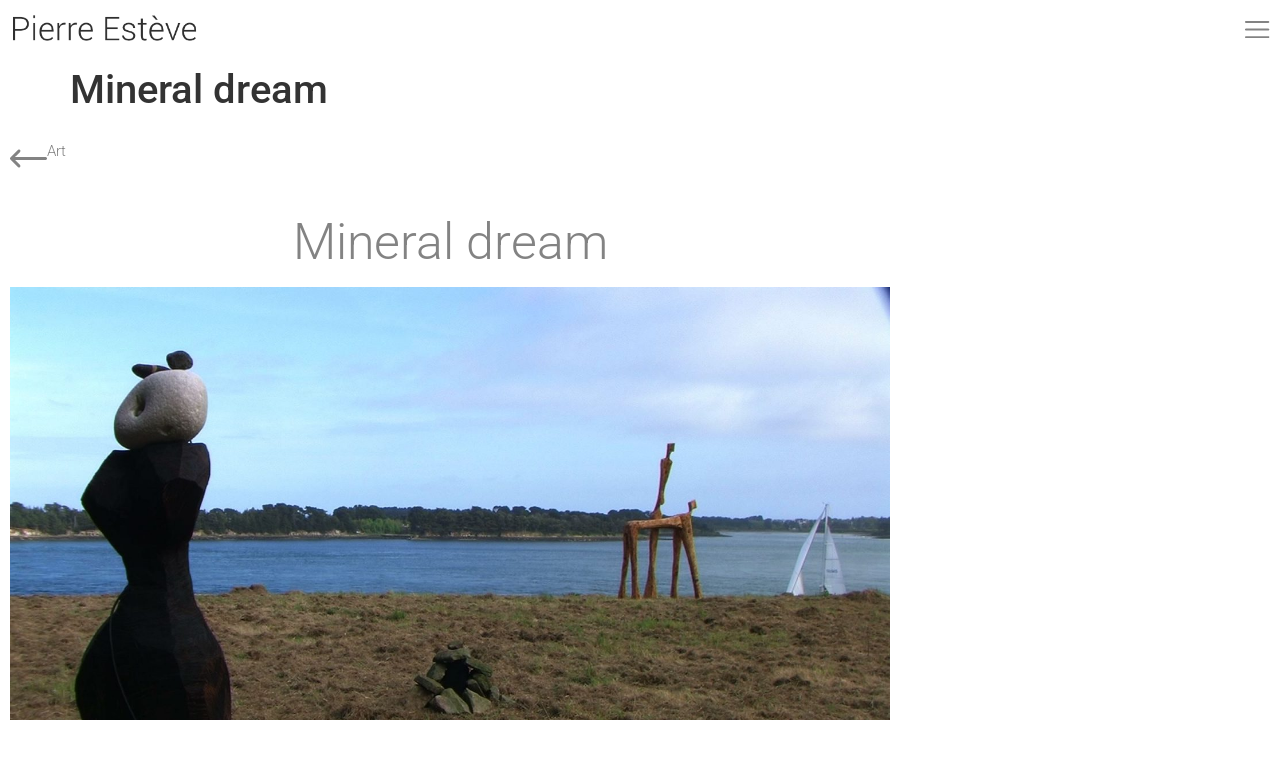

--- FILE ---
content_type: text/html; charset=UTF-8
request_url: https://pierreesteve.com/mineral-dream/
body_size: 12885
content:
<!doctype html>
<html lang="fr-FR">
<head>
	<meta charset="UTF-8">
	<meta name="viewport" content="width=device-width, initial-scale=1">
	<link rel="profile" href="https://gmpg.org/xfn/11">
	<title>Mineral dream &#8211; Pierre Esteve</title>
<meta name='robots' content='max-image-preview:large' />
	<style>img:is([sizes="auto" i], [sizes^="auto," i]) { contain-intrinsic-size: 3000px 1500px }</style>
	<link rel="alternate" type="application/rss+xml" title="Pierre Esteve &raquo; Flux" href="https://pierreesteve.com/feed/" />
<link rel="alternate" type="application/rss+xml" title="Pierre Esteve &raquo; Flux des commentaires" href="https://pierreesteve.com/comments/feed/" />
<link rel="alternate" type="application/rss+xml" title="Pierre Esteve &raquo; Mineral dream Flux des commentaires" href="https://pierreesteve.com/mineral-dream/feed/" />
<script>
window._wpemojiSettings = {"baseUrl":"https:\/\/s.w.org\/images\/core\/emoji\/16.0.1\/72x72\/","ext":".png","svgUrl":"https:\/\/s.w.org\/images\/core\/emoji\/16.0.1\/svg\/","svgExt":".svg","source":{"concatemoji":"https:\/\/pierreesteve.com\/wp-includes\/js\/wp-emoji-release.min.js?ver=6.8.3"}};
/*! This file is auto-generated */
!function(s,n){var o,i,e;function c(e){try{var t={supportTests:e,timestamp:(new Date).valueOf()};sessionStorage.setItem(o,JSON.stringify(t))}catch(e){}}function p(e,t,n){e.clearRect(0,0,e.canvas.width,e.canvas.height),e.fillText(t,0,0);var t=new Uint32Array(e.getImageData(0,0,e.canvas.width,e.canvas.height).data),a=(e.clearRect(0,0,e.canvas.width,e.canvas.height),e.fillText(n,0,0),new Uint32Array(e.getImageData(0,0,e.canvas.width,e.canvas.height).data));return t.every(function(e,t){return e===a[t]})}function u(e,t){e.clearRect(0,0,e.canvas.width,e.canvas.height),e.fillText(t,0,0);for(var n=e.getImageData(16,16,1,1),a=0;a<n.data.length;a++)if(0!==n.data[a])return!1;return!0}function f(e,t,n,a){switch(t){case"flag":return n(e,"\ud83c\udff3\ufe0f\u200d\u26a7\ufe0f","\ud83c\udff3\ufe0f\u200b\u26a7\ufe0f")?!1:!n(e,"\ud83c\udde8\ud83c\uddf6","\ud83c\udde8\u200b\ud83c\uddf6")&&!n(e,"\ud83c\udff4\udb40\udc67\udb40\udc62\udb40\udc65\udb40\udc6e\udb40\udc67\udb40\udc7f","\ud83c\udff4\u200b\udb40\udc67\u200b\udb40\udc62\u200b\udb40\udc65\u200b\udb40\udc6e\u200b\udb40\udc67\u200b\udb40\udc7f");case"emoji":return!a(e,"\ud83e\udedf")}return!1}function g(e,t,n,a){var r="undefined"!=typeof WorkerGlobalScope&&self instanceof WorkerGlobalScope?new OffscreenCanvas(300,150):s.createElement("canvas"),o=r.getContext("2d",{willReadFrequently:!0}),i=(o.textBaseline="top",o.font="600 32px Arial",{});return e.forEach(function(e){i[e]=t(o,e,n,a)}),i}function t(e){var t=s.createElement("script");t.src=e,t.defer=!0,s.head.appendChild(t)}"undefined"!=typeof Promise&&(o="wpEmojiSettingsSupports",i=["flag","emoji"],n.supports={everything:!0,everythingExceptFlag:!0},e=new Promise(function(e){s.addEventListener("DOMContentLoaded",e,{once:!0})}),new Promise(function(t){var n=function(){try{var e=JSON.parse(sessionStorage.getItem(o));if("object"==typeof e&&"number"==typeof e.timestamp&&(new Date).valueOf()<e.timestamp+604800&&"object"==typeof e.supportTests)return e.supportTests}catch(e){}return null}();if(!n){if("undefined"!=typeof Worker&&"undefined"!=typeof OffscreenCanvas&&"undefined"!=typeof URL&&URL.createObjectURL&&"undefined"!=typeof Blob)try{var e="postMessage("+g.toString()+"("+[JSON.stringify(i),f.toString(),p.toString(),u.toString()].join(",")+"));",a=new Blob([e],{type:"text/javascript"}),r=new Worker(URL.createObjectURL(a),{name:"wpTestEmojiSupports"});return void(r.onmessage=function(e){c(n=e.data),r.terminate(),t(n)})}catch(e){}c(n=g(i,f,p,u))}t(n)}).then(function(e){for(var t in e)n.supports[t]=e[t],n.supports.everything=n.supports.everything&&n.supports[t],"flag"!==t&&(n.supports.everythingExceptFlag=n.supports.everythingExceptFlag&&n.supports[t]);n.supports.everythingExceptFlag=n.supports.everythingExceptFlag&&!n.supports.flag,n.DOMReady=!1,n.readyCallback=function(){n.DOMReady=!0}}).then(function(){return e}).then(function(){var e;n.supports.everything||(n.readyCallback(),(e=n.source||{}).concatemoji?t(e.concatemoji):e.wpemoji&&e.twemoji&&(t(e.twemoji),t(e.wpemoji)))}))}((window,document),window._wpemojiSettings);
</script>
<style id='wp-emoji-styles-inline-css'>

	img.wp-smiley, img.emoji {
		display: inline !important;
		border: none !important;
		box-shadow: none !important;
		height: 1em !important;
		width: 1em !important;
		margin: 0 0.07em !important;
		vertical-align: -0.1em !important;
		background: none !important;
		padding: 0 !important;
	}
</style>
<style id='global-styles-inline-css'>
:root{--wp--preset--aspect-ratio--square: 1;--wp--preset--aspect-ratio--4-3: 4/3;--wp--preset--aspect-ratio--3-4: 3/4;--wp--preset--aspect-ratio--3-2: 3/2;--wp--preset--aspect-ratio--2-3: 2/3;--wp--preset--aspect-ratio--16-9: 16/9;--wp--preset--aspect-ratio--9-16: 9/16;--wp--preset--color--black: #000000;--wp--preset--color--cyan-bluish-gray: #abb8c3;--wp--preset--color--white: #ffffff;--wp--preset--color--pale-pink: #f78da7;--wp--preset--color--vivid-red: #cf2e2e;--wp--preset--color--luminous-vivid-orange: #ff6900;--wp--preset--color--luminous-vivid-amber: #fcb900;--wp--preset--color--light-green-cyan: #7bdcb5;--wp--preset--color--vivid-green-cyan: #00d084;--wp--preset--color--pale-cyan-blue: #8ed1fc;--wp--preset--color--vivid-cyan-blue: #0693e3;--wp--preset--color--vivid-purple: #9b51e0;--wp--preset--gradient--vivid-cyan-blue-to-vivid-purple: linear-gradient(135deg,rgba(6,147,227,1) 0%,rgb(155,81,224) 100%);--wp--preset--gradient--light-green-cyan-to-vivid-green-cyan: linear-gradient(135deg,rgb(122,220,180) 0%,rgb(0,208,130) 100%);--wp--preset--gradient--luminous-vivid-amber-to-luminous-vivid-orange: linear-gradient(135deg,rgba(252,185,0,1) 0%,rgba(255,105,0,1) 100%);--wp--preset--gradient--luminous-vivid-orange-to-vivid-red: linear-gradient(135deg,rgba(255,105,0,1) 0%,rgb(207,46,46) 100%);--wp--preset--gradient--very-light-gray-to-cyan-bluish-gray: linear-gradient(135deg,rgb(238,238,238) 0%,rgb(169,184,195) 100%);--wp--preset--gradient--cool-to-warm-spectrum: linear-gradient(135deg,rgb(74,234,220) 0%,rgb(151,120,209) 20%,rgb(207,42,186) 40%,rgb(238,44,130) 60%,rgb(251,105,98) 80%,rgb(254,248,76) 100%);--wp--preset--gradient--blush-light-purple: linear-gradient(135deg,rgb(255,206,236) 0%,rgb(152,150,240) 100%);--wp--preset--gradient--blush-bordeaux: linear-gradient(135deg,rgb(254,205,165) 0%,rgb(254,45,45) 50%,rgb(107,0,62) 100%);--wp--preset--gradient--luminous-dusk: linear-gradient(135deg,rgb(255,203,112) 0%,rgb(199,81,192) 50%,rgb(65,88,208) 100%);--wp--preset--gradient--pale-ocean: linear-gradient(135deg,rgb(255,245,203) 0%,rgb(182,227,212) 50%,rgb(51,167,181) 100%);--wp--preset--gradient--electric-grass: linear-gradient(135deg,rgb(202,248,128) 0%,rgb(113,206,126) 100%);--wp--preset--gradient--midnight: linear-gradient(135deg,rgb(2,3,129) 0%,rgb(40,116,252) 100%);--wp--preset--font-size--small: 13px;--wp--preset--font-size--medium: 20px;--wp--preset--font-size--large: 36px;--wp--preset--font-size--x-large: 42px;--wp--preset--spacing--20: 0.44rem;--wp--preset--spacing--30: 0.67rem;--wp--preset--spacing--40: 1rem;--wp--preset--spacing--50: 1.5rem;--wp--preset--spacing--60: 2.25rem;--wp--preset--spacing--70: 3.38rem;--wp--preset--spacing--80: 5.06rem;--wp--preset--shadow--natural: 6px 6px 9px rgba(0, 0, 0, 0.2);--wp--preset--shadow--deep: 12px 12px 50px rgba(0, 0, 0, 0.4);--wp--preset--shadow--sharp: 6px 6px 0px rgba(0, 0, 0, 0.2);--wp--preset--shadow--outlined: 6px 6px 0px -3px rgba(255, 255, 255, 1), 6px 6px rgba(0, 0, 0, 1);--wp--preset--shadow--crisp: 6px 6px 0px rgba(0, 0, 0, 1);}:root { --wp--style--global--content-size: 800px;--wp--style--global--wide-size: 1200px; }:where(body) { margin: 0; }.wp-site-blocks > .alignleft { float: left; margin-right: 2em; }.wp-site-blocks > .alignright { float: right; margin-left: 2em; }.wp-site-blocks > .aligncenter { justify-content: center; margin-left: auto; margin-right: auto; }:where(.wp-site-blocks) > * { margin-block-start: 24px; margin-block-end: 0; }:where(.wp-site-blocks) > :first-child { margin-block-start: 0; }:where(.wp-site-blocks) > :last-child { margin-block-end: 0; }:root { --wp--style--block-gap: 24px; }:root :where(.is-layout-flow) > :first-child{margin-block-start: 0;}:root :where(.is-layout-flow) > :last-child{margin-block-end: 0;}:root :where(.is-layout-flow) > *{margin-block-start: 24px;margin-block-end: 0;}:root :where(.is-layout-constrained) > :first-child{margin-block-start: 0;}:root :where(.is-layout-constrained) > :last-child{margin-block-end: 0;}:root :where(.is-layout-constrained) > *{margin-block-start: 24px;margin-block-end: 0;}:root :where(.is-layout-flex){gap: 24px;}:root :where(.is-layout-grid){gap: 24px;}.is-layout-flow > .alignleft{float: left;margin-inline-start: 0;margin-inline-end: 2em;}.is-layout-flow > .alignright{float: right;margin-inline-start: 2em;margin-inline-end: 0;}.is-layout-flow > .aligncenter{margin-left: auto !important;margin-right: auto !important;}.is-layout-constrained > .alignleft{float: left;margin-inline-start: 0;margin-inline-end: 2em;}.is-layout-constrained > .alignright{float: right;margin-inline-start: 2em;margin-inline-end: 0;}.is-layout-constrained > .aligncenter{margin-left: auto !important;margin-right: auto !important;}.is-layout-constrained > :where(:not(.alignleft):not(.alignright):not(.alignfull)){max-width: var(--wp--style--global--content-size);margin-left: auto !important;margin-right: auto !important;}.is-layout-constrained > .alignwide{max-width: var(--wp--style--global--wide-size);}body .is-layout-flex{display: flex;}.is-layout-flex{flex-wrap: wrap;align-items: center;}.is-layout-flex > :is(*, div){margin: 0;}body .is-layout-grid{display: grid;}.is-layout-grid > :is(*, div){margin: 0;}body{padding-top: 0px;padding-right: 0px;padding-bottom: 0px;padding-left: 0px;}a:where(:not(.wp-element-button)){text-decoration: underline;}:root :where(.wp-element-button, .wp-block-button__link){background-color: #32373c;border-width: 0;color: #fff;font-family: inherit;font-size: inherit;line-height: inherit;padding: calc(0.667em + 2px) calc(1.333em + 2px);text-decoration: none;}.has-black-color{color: var(--wp--preset--color--black) !important;}.has-cyan-bluish-gray-color{color: var(--wp--preset--color--cyan-bluish-gray) !important;}.has-white-color{color: var(--wp--preset--color--white) !important;}.has-pale-pink-color{color: var(--wp--preset--color--pale-pink) !important;}.has-vivid-red-color{color: var(--wp--preset--color--vivid-red) !important;}.has-luminous-vivid-orange-color{color: var(--wp--preset--color--luminous-vivid-orange) !important;}.has-luminous-vivid-amber-color{color: var(--wp--preset--color--luminous-vivid-amber) !important;}.has-light-green-cyan-color{color: var(--wp--preset--color--light-green-cyan) !important;}.has-vivid-green-cyan-color{color: var(--wp--preset--color--vivid-green-cyan) !important;}.has-pale-cyan-blue-color{color: var(--wp--preset--color--pale-cyan-blue) !important;}.has-vivid-cyan-blue-color{color: var(--wp--preset--color--vivid-cyan-blue) !important;}.has-vivid-purple-color{color: var(--wp--preset--color--vivid-purple) !important;}.has-black-background-color{background-color: var(--wp--preset--color--black) !important;}.has-cyan-bluish-gray-background-color{background-color: var(--wp--preset--color--cyan-bluish-gray) !important;}.has-white-background-color{background-color: var(--wp--preset--color--white) !important;}.has-pale-pink-background-color{background-color: var(--wp--preset--color--pale-pink) !important;}.has-vivid-red-background-color{background-color: var(--wp--preset--color--vivid-red) !important;}.has-luminous-vivid-orange-background-color{background-color: var(--wp--preset--color--luminous-vivid-orange) !important;}.has-luminous-vivid-amber-background-color{background-color: var(--wp--preset--color--luminous-vivid-amber) !important;}.has-light-green-cyan-background-color{background-color: var(--wp--preset--color--light-green-cyan) !important;}.has-vivid-green-cyan-background-color{background-color: var(--wp--preset--color--vivid-green-cyan) !important;}.has-pale-cyan-blue-background-color{background-color: var(--wp--preset--color--pale-cyan-blue) !important;}.has-vivid-cyan-blue-background-color{background-color: var(--wp--preset--color--vivid-cyan-blue) !important;}.has-vivid-purple-background-color{background-color: var(--wp--preset--color--vivid-purple) !important;}.has-black-border-color{border-color: var(--wp--preset--color--black) !important;}.has-cyan-bluish-gray-border-color{border-color: var(--wp--preset--color--cyan-bluish-gray) !important;}.has-white-border-color{border-color: var(--wp--preset--color--white) !important;}.has-pale-pink-border-color{border-color: var(--wp--preset--color--pale-pink) !important;}.has-vivid-red-border-color{border-color: var(--wp--preset--color--vivid-red) !important;}.has-luminous-vivid-orange-border-color{border-color: var(--wp--preset--color--luminous-vivid-orange) !important;}.has-luminous-vivid-amber-border-color{border-color: var(--wp--preset--color--luminous-vivid-amber) !important;}.has-light-green-cyan-border-color{border-color: var(--wp--preset--color--light-green-cyan) !important;}.has-vivid-green-cyan-border-color{border-color: var(--wp--preset--color--vivid-green-cyan) !important;}.has-pale-cyan-blue-border-color{border-color: var(--wp--preset--color--pale-cyan-blue) !important;}.has-vivid-cyan-blue-border-color{border-color: var(--wp--preset--color--vivid-cyan-blue) !important;}.has-vivid-purple-border-color{border-color: var(--wp--preset--color--vivid-purple) !important;}.has-vivid-cyan-blue-to-vivid-purple-gradient-background{background: var(--wp--preset--gradient--vivid-cyan-blue-to-vivid-purple) !important;}.has-light-green-cyan-to-vivid-green-cyan-gradient-background{background: var(--wp--preset--gradient--light-green-cyan-to-vivid-green-cyan) !important;}.has-luminous-vivid-amber-to-luminous-vivid-orange-gradient-background{background: var(--wp--preset--gradient--luminous-vivid-amber-to-luminous-vivid-orange) !important;}.has-luminous-vivid-orange-to-vivid-red-gradient-background{background: var(--wp--preset--gradient--luminous-vivid-orange-to-vivid-red) !important;}.has-very-light-gray-to-cyan-bluish-gray-gradient-background{background: var(--wp--preset--gradient--very-light-gray-to-cyan-bluish-gray) !important;}.has-cool-to-warm-spectrum-gradient-background{background: var(--wp--preset--gradient--cool-to-warm-spectrum) !important;}.has-blush-light-purple-gradient-background{background: var(--wp--preset--gradient--blush-light-purple) !important;}.has-blush-bordeaux-gradient-background{background: var(--wp--preset--gradient--blush-bordeaux) !important;}.has-luminous-dusk-gradient-background{background: var(--wp--preset--gradient--luminous-dusk) !important;}.has-pale-ocean-gradient-background{background: var(--wp--preset--gradient--pale-ocean) !important;}.has-electric-grass-gradient-background{background: var(--wp--preset--gradient--electric-grass) !important;}.has-midnight-gradient-background{background: var(--wp--preset--gradient--midnight) !important;}.has-small-font-size{font-size: var(--wp--preset--font-size--small) !important;}.has-medium-font-size{font-size: var(--wp--preset--font-size--medium) !important;}.has-large-font-size{font-size: var(--wp--preset--font-size--large) !important;}.has-x-large-font-size{font-size: var(--wp--preset--font-size--x-large) !important;}
:root :where(.wp-block-pullquote){font-size: 1.5em;line-height: 1.6;}
</style>
<link rel='stylesheet' id='hello-elementor-css' href='https://pierreesteve.com/wp-content/themes/hello-elementor/assets/css/reset.css?ver=3.4.5' media='all' />
<link rel='stylesheet' id='hello-elementor-theme-style-css' href='https://pierreesteve.com/wp-content/themes/hello-elementor/assets/css/theme.css?ver=3.4.5' media='all' />
<link rel='stylesheet' id='hello-elementor-header-footer-css' href='https://pierreesteve.com/wp-content/themes/hello-elementor/assets/css/header-footer.css?ver=3.4.5' media='all' />
<link rel='stylesheet' id='elementor-frontend-css' href='https://pierreesteve.com/wp-content/plugins/elementor/assets/css/frontend.min.css?ver=3.34.1' media='all' />
<link rel='stylesheet' id='widget-image-css' href='https://pierreesteve.com/wp-content/plugins/elementor/assets/css/widget-image.min.css?ver=3.34.1' media='all' />
<link rel='stylesheet' id='widget-nav-menu-css' href='https://pierreesteve.com/wp-content/plugins/elementor-pro/assets/css/widget-nav-menu.min.css?ver=3.34.0' media='all' />
<link rel='stylesheet' id='widget-divider-css' href='https://pierreesteve.com/wp-content/plugins/elementor/assets/css/widget-divider.min.css?ver=3.34.1' media='all' />
<link rel='stylesheet' id='e-animation-slideInRight-css' href='https://pierreesteve.com/wp-content/plugins/elementor/assets/lib/animations/styles/slideInRight.min.css?ver=3.34.1' media='all' />
<link rel='stylesheet' id='e-popup-css' href='https://pierreesteve.com/wp-content/plugins/elementor-pro/assets/css/conditionals/popup.min.css?ver=3.34.0' media='all' />
<link rel='stylesheet' id='elementor-icons-css' href='https://pierreesteve.com/wp-content/plugins/elementor/assets/lib/eicons/css/elementor-icons.min.css?ver=5.45.0' media='all' />
<link rel='stylesheet' id='elementor-post-13-css' href='https://pierreesteve.com/wp-content/uploads/elementor/css/post-13.css?ver=1768514240' media='all' />
<link rel='stylesheet' id='widget-icon-box-css' href='https://pierreesteve.com/wp-content/plugins/elementor/assets/css/widget-icon-box.min.css?ver=3.34.1' media='all' />
<link rel='stylesheet' id='widget-heading-css' href='https://pierreesteve.com/wp-content/plugins/elementor/assets/css/widget-heading.min.css?ver=3.34.1' media='all' />
<link rel='stylesheet' id='widget-video-css' href='https://pierreesteve.com/wp-content/plugins/elementor/assets/css/widget-video.min.css?ver=3.34.1' media='all' />
<link rel='stylesheet' id='swiper-css' href='https://pierreesteve.com/wp-content/plugins/elementor/assets/lib/swiper/v8/css/swiper.min.css?ver=8.4.5' media='all' />
<link rel='stylesheet' id='e-swiper-css' href='https://pierreesteve.com/wp-content/plugins/elementor/assets/css/conditionals/e-swiper.min.css?ver=3.34.1' media='all' />
<link rel='stylesheet' id='widget-gallery-css' href='https://pierreesteve.com/wp-content/plugins/elementor-pro/assets/css/widget-gallery.min.css?ver=3.34.0' media='all' />
<link rel='stylesheet' id='elementor-gallery-css' href='https://pierreesteve.com/wp-content/plugins/elementor/assets/lib/e-gallery/css/e-gallery.min.css?ver=1.2.0' media='all' />
<link rel='stylesheet' id='e-transitions-css' href='https://pierreesteve.com/wp-content/plugins/elementor-pro/assets/css/conditionals/transitions.min.css?ver=3.34.0' media='all' />
<link rel='stylesheet' id='elementor-post-150-css' href='https://pierreesteve.com/wp-content/uploads/elementor/css/post-150.css?ver=1768516977' media='all' />
<link rel='stylesheet' id='elementor-post-1351-css' href='https://pierreesteve.com/wp-content/uploads/elementor/css/post-1351.css?ver=1768514240' media='all' />
<link rel='stylesheet' id='elementor-post-1362-css' href='https://pierreesteve.com/wp-content/uploads/elementor/css/post-1362.css?ver=1768514240' media='all' />
<link rel='stylesheet' id='elementor-gf-local-roboto-css' href='https://pierreesteve.com/wp-content/uploads/elementor/google-fonts/css/roboto.css?ver=1742248879' media='all' />
<link rel='stylesheet' id='elementor-gf-local-robotoslab-css' href='https://pierreesteve.com/wp-content/uploads/elementor/google-fonts/css/robotoslab.css?ver=1742248887' media='all' />
<script src="https://pierreesteve.com/wp-includes/js/jquery/jquery.min.js?ver=3.7.1" id="jquery-core-js"></script>
<script src="https://pierreesteve.com/wp-includes/js/jquery/jquery-migrate.min.js?ver=3.4.1" id="jquery-migrate-js"></script>
<link rel="https://api.w.org/" href="https://pierreesteve.com/wp-json/" /><link rel="alternate" title="JSON" type="application/json" href="https://pierreesteve.com/wp-json/wp/v2/posts/150" /><link rel="EditURI" type="application/rsd+xml" title="RSD" href="https://pierreesteve.com/xmlrpc.php?rsd" />
<meta name="generator" content="WordPress 6.8.3" />
<link rel="canonical" href="https://pierreesteve.com/mineral-dream/" />
<link rel='shortlink' href='https://pierreesteve.com/?p=150' />
<link rel="alternate" title="oEmbed (JSON)" type="application/json+oembed" href="https://pierreesteve.com/wp-json/oembed/1.0/embed?url=https%3A%2F%2Fpierreesteve.com%2Fmineral-dream%2F&#038;lang=fr" />
<link rel="alternate" title="oEmbed (XML)" type="text/xml+oembed" href="https://pierreesteve.com/wp-json/oembed/1.0/embed?url=https%3A%2F%2Fpierreesteve.com%2Fmineral-dream%2F&#038;format=xml&#038;lang=fr" />
<meta name="generator" content="Elementor 3.34.1; features: additional_custom_breakpoints; settings: css_print_method-external, google_font-enabled, font_display-auto">
			<style>
				.e-con.e-parent:nth-of-type(n+4):not(.e-lazyloaded):not(.e-no-lazyload),
				.e-con.e-parent:nth-of-type(n+4):not(.e-lazyloaded):not(.e-no-lazyload) * {
					background-image: none !important;
				}
				@media screen and (max-height: 1024px) {
					.e-con.e-parent:nth-of-type(n+3):not(.e-lazyloaded):not(.e-no-lazyload),
					.e-con.e-parent:nth-of-type(n+3):not(.e-lazyloaded):not(.e-no-lazyload) * {
						background-image: none !important;
					}
				}
				@media screen and (max-height: 640px) {
					.e-con.e-parent:nth-of-type(n+2):not(.e-lazyloaded):not(.e-no-lazyload),
					.e-con.e-parent:nth-of-type(n+2):not(.e-lazyloaded):not(.e-no-lazyload) * {
						background-image: none !important;
					}
				}
			</style>
			<link rel="icon" href="https://pierreesteve.com/wp-content/uploads/2022/07/IMG_8543-standard-scale-2_00x-150x150.jpg" sizes="32x32" />
<link rel="icon" href="https://pierreesteve.com/wp-content/uploads/2022/07/IMG_8543-standard-scale-2_00x-300x300.jpg" sizes="192x192" />
<link rel="apple-touch-icon" href="https://pierreesteve.com/wp-content/uploads/2022/07/IMG_8543-standard-scale-2_00x-300x300.jpg" />
<meta name="msapplication-TileImage" content="https://pierreesteve.com/wp-content/uploads/2022/07/IMG_8543-standard-scale-2_00x-300x300.jpg" />
		<style id="wp-custom-css">
			
.entry-title {display:none;
}		</style>
		</head>
<body class="wp-singular post-template-default single single-post postid-150 single-format-standard wp-custom-logo wp-embed-responsive wp-theme-hello-elementor eio-default hello-elementor-default elementor-default elementor-kit-13 elementor-page elementor-page-150">


<a class="skip-link screen-reader-text" href="#content">Aller au contenu</a>

		<header data-elementor-type="header" data-elementor-id="1351" class="elementor elementor-1351 elementor-location-header" data-elementor-post-type="elementor_library">
					<section class="elementor-section elementor-top-section elementor-element elementor-element-d5e91db elementor-section-content-middle elementor-section-full_width elementor-section-height-default elementor-section-height-default" data-id="d5e91db" data-element_type="section">
						<div class="elementor-container elementor-column-gap-default">
					<div class="elementor-column elementor-col-50 elementor-top-column elementor-element elementor-element-2df2438" data-id="2df2438" data-element_type="column">
			<div class="elementor-widget-wrap elementor-element-populated">
						<div class="elementor-element elementor-element-5a12b3f elementor-widget elementor-widget-image" data-id="5a12b3f" data-element_type="widget" data-widget_type="image.default">
				<div class="elementor-widget-container">
															<img width="313" height="64" src="https://pierreesteve.com/wp-content/uploads/2020/08/Pierre-Estève.png" class="attachment-large size-large wp-image-1350" alt="" srcset="https://pierreesteve.com/wp-content/uploads/2020/08/Pierre-Estève.png 313w, https://pierreesteve.com/wp-content/uploads/2020/08/Pierre-Estève-300x61.png 300w" sizes="(max-width: 313px) 100vw, 313px" />															</div>
				</div>
					</div>
		</div>
				<div class="elementor-column elementor-col-50 elementor-top-column elementor-element elementor-element-b9b6f4d" data-id="b9b6f4d" data-element_type="column">
			<div class="elementor-widget-wrap elementor-element-populated">
						<div class="elementor-element elementor-element-184801c elementor-widget elementor-widget-image" data-id="184801c" data-element_type="widget" data-widget_type="image.default">
				<div class="elementor-widget-container">
																<a href="#elementor-action%3Aaction%3Dpopup%3Aopen%26settings%3DeyJpZCI6IjEzNjIiLCJ0b2dnbGUiOmZhbHNlfQ%3D%3D">
							<img width="25" height="18" src="https://pierreesteve.com/wp-content/uploads/2020/08/MENU.png" class="attachment-medium_large size-medium_large wp-image-1368" alt="" />								</a>
															</div>
				</div>
					</div>
		</div>
					</div>
		</section>
				</header>
		
<main id="content" class="site-main post-150 post type-post status-publish format-standard has-post-thumbnail hentry category-arts-sonores category-roc-gongs">

			<div class="page-header">
			<h1 class="entry-title">Mineral dream</h1>		</div>
	
	<div class="page-content">
				<div data-elementor-type="wp-post" data-elementor-id="150" class="elementor elementor-150" data-elementor-post-type="post">
						<section class="elementor-section elementor-top-section elementor-element elementor-element-310f9c4 elementor-section-full_width elementor-section-height-default elementor-section-height-default" data-id="310f9c4" data-element_type="section">
						<div class="elementor-container elementor-column-gap-default">
					<div class="elementor-column elementor-col-33 elementor-top-column elementor-element elementor-element-169265b" data-id="169265b" data-element_type="column">
			<div class="elementor-widget-wrap elementor-element-populated">
						<div class="elementor-element elementor-element-c04ba11 elementor-position-inline-start elementor-hidden-phone elementor-view-default elementor-mobile-position-block-start elementor-widget elementor-widget-icon-box" data-id="c04ba11" data-element_type="widget" data-widget_type="icon-box.default">
				<div class="elementor-widget-container">
							<div class="elementor-icon-box-wrapper">

						<div class="elementor-icon-box-icon">
				<a href="https://pierreesteve.com/page-art/" class="elementor-icon" tabindex="-1">
				<svg xmlns="http://www.w3.org/2000/svg" xmlns:xlink="http://www.w3.org/1999/xlink" id="Capa_1" x="0px" y="0px" viewBox="0 0 512 512" style="enable-background:new 0 0 512 512;" xml:space="preserve"><g>	<g>		<path d="M492,236H68.442l70.164-69.824c7.829-7.792,7.859-20.455,0.067-28.284c-7.792-7.83-20.456-7.859-28.285-0.068    l-104.504,104c-0.007,0.006-0.012,0.013-0.018,0.019c-7.809,7.792-7.834,20.496-0.002,28.314c0.007,0.006,0.012,0.013,0.018,0.019    l104.504,104c7.828,7.79,20.492,7.763,28.285-0.068c7.792-7.829,7.762-20.492-0.067-28.284L68.442,276H492    c11.046,0,20-8.954,20-20C512,244.954,503.046,236,492,236z"></path>	</g></g><g></g><g></g><g></g><g></g><g></g><g></g><g></g><g></g><g></g><g></g><g></g><g></g><g></g><g></g><g></g></svg>				</a>
			</div>
			
						<div class="elementor-icon-box-content">

				
									<p class="elementor-icon-box-description">
						Art					</p>
				
			</div>
			
		</div>
						</div>
				</div>
				<div class="elementor-element elementor-element-2fee5e3 elementor-hidden-desktop elementor-hidden-tablet elementor-view-default elementor-widget elementor-widget-icon" data-id="2fee5e3" data-element_type="widget" data-widget_type="icon.default">
				<div class="elementor-widget-container">
							<div class="elementor-icon-wrapper">
			<a class="elementor-icon" href="https://pierreesteve.com/page-art/">
			<svg xmlns="http://www.w3.org/2000/svg" xmlns:xlink="http://www.w3.org/1999/xlink" id="Capa_1" x="0px" y="0px" viewBox="0 0 512 512" style="enable-background:new 0 0 512 512;" xml:space="preserve"><g>	<g>		<path d="M492,236H68.442l70.164-69.824c7.829-7.792,7.859-20.455,0.067-28.284c-7.792-7.83-20.456-7.859-28.285-0.068    l-104.504,104c-0.007,0.006-0.012,0.013-0.018,0.019c-7.809,7.792-7.834,20.496-0.002,28.314c0.007,0.006,0.012,0.013,0.018,0.019    l104.504,104c7.828,7.79,20.492,7.763,28.285-0.068c7.792-7.829,7.762-20.492-0.067-28.284L68.442,276H492    c11.046,0,20-8.954,20-20C512,244.954,503.046,236,492,236z"></path>	</g></g><g></g><g></g><g></g><g></g><g></g><g></g><g></g><g></g><g></g><g></g><g></g><g></g><g></g><g></g><g></g></svg>			</a>
		</div>
						</div>
				</div>
					</div>
		</div>
				<div class="elementor-column elementor-col-66 elementor-top-column elementor-element elementor-element-0704d57" data-id="0704d57" data-element_type="column">
			<div class="elementor-widget-wrap">
							</div>
		</div>
					</div>
		</section>
				<section class="elementor-section elementor-top-section elementor-element elementor-element-6d8864e elementor-section-boxed elementor-section-height-default elementor-section-height-default" data-id="6d8864e" data-element_type="section">
						<div class="elementor-container elementor-column-gap-default">
					<div class="elementor-column elementor-col-100 elementor-top-column elementor-element elementor-element-40acaa5" data-id="40acaa5" data-element_type="column">
			<div class="elementor-widget-wrap elementor-element-populated">
						<div class="elementor-element elementor-element-5a7fdd6 elementor-widget elementor-widget-heading" data-id="5a7fdd6" data-element_type="widget" data-widget_type="heading.default">
				<div class="elementor-widget-container">
					<h2 class="elementor-heading-title elementor-size-default">Mineral dream</h2>				</div>
				</div>
				<div class="elementor-element elementor-element-1320df4 elementor-hidden-phone elementor-widget elementor-widget-image" data-id="1320df4" data-element_type="widget" data-widget_type="image.default">
				<div class="elementor-widget-container">
															<img fetchpriority="high" decoding="async" width="1920" height="1080" src="https://pierreesteve.com/wp-content/uploads/2020/08/MINERAL-DREAM-GAVRINIS_extrait-filmsHD_MOV046Mineral-dream-9.jpg" class="attachment-full size-full wp-image-2075" alt="" srcset="https://pierreesteve.com/wp-content/uploads/2020/08/MINERAL-DREAM-GAVRINIS_extrait-filmsHD_MOV046Mineral-dream-9.jpg 1920w, https://pierreesteve.com/wp-content/uploads/2020/08/MINERAL-DREAM-GAVRINIS_extrait-filmsHD_MOV046Mineral-dream-9-300x169.jpg 300w, https://pierreesteve.com/wp-content/uploads/2020/08/MINERAL-DREAM-GAVRINIS_extrait-filmsHD_MOV046Mineral-dream-9-1024x576.jpg 1024w, https://pierreesteve.com/wp-content/uploads/2020/08/MINERAL-DREAM-GAVRINIS_extrait-filmsHD_MOV046Mineral-dream-9-768x432.jpg 768w, https://pierreesteve.com/wp-content/uploads/2020/08/MINERAL-DREAM-GAVRINIS_extrait-filmsHD_MOV046Mineral-dream-9-1536x864.jpg 1536w" sizes="(max-width: 1920px) 100vw, 1920px" />															</div>
				</div>
				<div class="elementor-element elementor-element-c660c6c elementor-widget elementor-widget-text-editor" data-id="c660c6c" data-element_type="widget" data-widget_type="text-editor.default">
				<div class="elementor-widget-container">
									<p><strong>Galet blanc incrusté, sensible à l’intervention du public par jeux de percussions, interférant sur les musiques minérales (pierres, roches, stalactites, stalagmites&#8230;) pilotées par ordinateur et diffusées en multi-canal sur 4 hauts parleurs</strong></p><p>Percutée, frottée, caressée, la pierre interagit avec qui veut jouer avec elle, prête à devenir tour à tour instrument d’un autre âge ou générateur sonore d’avant-garde. L’interprète ne joue plus seul : l’ordinateur réagit aux propositions musicales, et un dialogue diffusé en quadriphonie s’instaure entre eux. En réponse à ce jeu éphémère dans le présent, on entendra peut être sourdre au loin l’écho d’une mélodie d’une beauté infinie et éternelle. Celle du chant de l’univers&#8230;</p>								</div>
				</div>
				<div class="elementor-element elementor-element-f14de98 elementor-widget elementor-widget-video" data-id="f14de98" data-element_type="widget" data-settings="{&quot;youtube_url&quot;:&quot;https:\/\/youtu.be\/b5f7WjflrUI&quot;,&quot;autoplay&quot;:&quot;yes&quot;,&quot;play_on_mobile&quot;:&quot;yes&quot;,&quot;loop&quot;:&quot;yes&quot;,&quot;video_type&quot;:&quot;youtube&quot;,&quot;controls&quot;:&quot;yes&quot;}" data-widget_type="video.default">
				<div class="elementor-widget-container">
							<div class="elementor-wrapper elementor-open-inline">
			<div class="elementor-video"></div>		</div>
						</div>
				</div>
				<div class="elementor-element elementor-element-23df552 elementor-widget elementor-widget-gallery" data-id="23df552" data-element_type="widget" data-settings="{&quot;columns&quot;:3,&quot;lazyload&quot;:&quot;yes&quot;,&quot;gallery_layout&quot;:&quot;grid&quot;,&quot;columns_tablet&quot;:2,&quot;columns_mobile&quot;:1,&quot;gap&quot;:{&quot;unit&quot;:&quot;px&quot;,&quot;size&quot;:10,&quot;sizes&quot;:[]},&quot;gap_tablet&quot;:{&quot;unit&quot;:&quot;px&quot;,&quot;size&quot;:10,&quot;sizes&quot;:[]},&quot;gap_mobile&quot;:{&quot;unit&quot;:&quot;px&quot;,&quot;size&quot;:10,&quot;sizes&quot;:[]},&quot;link_to&quot;:&quot;file&quot;,&quot;aspect_ratio&quot;:&quot;3:2&quot;,&quot;overlay_background&quot;:&quot;yes&quot;,&quot;content_hover_animation&quot;:&quot;fade-in&quot;}" data-widget_type="gallery.default">
				<div class="elementor-widget-container">
							<div class="elementor-gallery__container">
							<a class="e-gallery-item elementor-gallery-item elementor-animated-content" href="https://pierreesteve.com/wp-content/uploads/2020/08/mineraldream-gallerie-01.png" data-elementor-open-lightbox="yes" data-elementor-lightbox-slideshow="23df552" data-elementor-lightbox-title="mineraldream-gallerie 01" data-e-action-hash="#elementor-action%3Aaction%3Dlightbox%26settings%3DeyJpZCI6MTU0LCJ1cmwiOiJodHRwczpcL1wvcGllcnJlZXN0ZXZlLmNvbVwvd3AtY29udGVudFwvdXBsb2Fkc1wvMjAyMFwvMDhcL21pbmVyYWxkcmVhbS1nYWxsZXJpZS0wMS5wbmciLCJzbGlkZXNob3ciOiIyM2RmNTUyIn0%3D">
					<div class="e-gallery-image elementor-gallery-item__image" data-thumbnail="https://pierreesteve.com/wp-content/uploads/2020/08/mineraldream-gallerie-01.png" data-width="894" data-height="597" aria-label="" role="img" ></div>
											<div class="elementor-gallery-item__overlay"></div>
														</a>
							<a class="e-gallery-item elementor-gallery-item elementor-animated-content" href="https://pierreesteve.com/wp-content/uploads/2020/08/mineraldream-gallerie-02.png" data-elementor-open-lightbox="yes" data-elementor-lightbox-slideshow="23df552" data-elementor-lightbox-title="mineraldream-gallerie 02" data-e-action-hash="#elementor-action%3Aaction%3Dlightbox%26settings%3DeyJpZCI6MTU1LCJ1cmwiOiJodHRwczpcL1wvcGllcnJlZXN0ZXZlLmNvbVwvd3AtY29udGVudFwvdXBsb2Fkc1wvMjAyMFwvMDhcL21pbmVyYWxkcmVhbS1nYWxsZXJpZS0wMi5wbmciLCJzbGlkZXNob3ciOiIyM2RmNTUyIn0%3D">
					<div class="e-gallery-image elementor-gallery-item__image" data-thumbnail="https://pierreesteve.com/wp-content/uploads/2020/08/mineraldream-gallerie-02.png" data-width="894" data-height="597" aria-label="" role="img" ></div>
											<div class="elementor-gallery-item__overlay"></div>
														</a>
							<a class="e-gallery-item elementor-gallery-item elementor-animated-content" href="https://pierreesteve.com/wp-content/uploads/2020/08/mineraldream-gallerie-03.png" data-elementor-open-lightbox="yes" data-elementor-lightbox-slideshow="23df552" data-elementor-lightbox-title="mineraldream-gallerie 03" data-e-action-hash="#elementor-action%3Aaction%3Dlightbox%26settings%3DeyJpZCI6MTU2LCJ1cmwiOiJodHRwczpcL1wvcGllcnJlZXN0ZXZlLmNvbVwvd3AtY29udGVudFwvdXBsb2Fkc1wvMjAyMFwvMDhcL21pbmVyYWxkcmVhbS1nYWxsZXJpZS0wMy5wbmciLCJzbGlkZXNob3ciOiIyM2RmNTUyIn0%3D">
					<div class="e-gallery-image elementor-gallery-item__image" data-thumbnail="https://pierreesteve.com/wp-content/uploads/2020/08/mineraldream-gallerie-03.png" data-width="894" data-height="597" aria-label="" role="img" ></div>
											<div class="elementor-gallery-item__overlay"></div>
														</a>
							<a class="e-gallery-item elementor-gallery-item elementor-animated-content" href="https://pierreesteve.com/wp-content/uploads/2020/08/mineraldream-gallerie-04.png" data-elementor-open-lightbox="yes" data-elementor-lightbox-slideshow="23df552" data-elementor-lightbox-title="mineraldream-gallerie 04" data-e-action-hash="#elementor-action%3Aaction%3Dlightbox%26settings%3DeyJpZCI6MTU3LCJ1cmwiOiJodHRwczpcL1wvcGllcnJlZXN0ZXZlLmNvbVwvd3AtY29udGVudFwvdXBsb2Fkc1wvMjAyMFwvMDhcL21pbmVyYWxkcmVhbS1nYWxsZXJpZS0wNC5wbmciLCJzbGlkZXNob3ciOiIyM2RmNTUyIn0%3D">
					<div class="e-gallery-image elementor-gallery-item__image" data-thumbnail="https://pierreesteve.com/wp-content/uploads/2020/08/mineraldream-gallerie-04.png" data-width="894" data-height="597" aria-label="" role="img" ></div>
											<div class="elementor-gallery-item__overlay"></div>
														</a>
							<a class="e-gallery-item elementor-gallery-item elementor-animated-content" href="https://pierreesteve.com/wp-content/uploads/2020/08/mineraldream-gallerie-05.png" data-elementor-open-lightbox="yes" data-elementor-lightbox-slideshow="23df552" data-elementor-lightbox-title="mineraldream-gallerie 05" data-e-action-hash="#elementor-action%3Aaction%3Dlightbox%26settings%3DeyJpZCI6MTU4LCJ1cmwiOiJodHRwczpcL1wvcGllcnJlZXN0ZXZlLmNvbVwvd3AtY29udGVudFwvdXBsb2Fkc1wvMjAyMFwvMDhcL21pbmVyYWxkcmVhbS1nYWxsZXJpZS0wNS5wbmciLCJzbGlkZXNob3ciOiIyM2RmNTUyIn0%3D">
					<div class="e-gallery-image elementor-gallery-item__image" data-thumbnail="https://pierreesteve.com/wp-content/uploads/2020/08/mineraldream-gallerie-05.png" data-width="894" data-height="597" aria-label="" role="img" ></div>
											<div class="elementor-gallery-item__overlay"></div>
														</a>
							<a class="e-gallery-item elementor-gallery-item elementor-animated-content" href="https://pierreesteve.com/wp-content/uploads/2020/08/mineraldream-gallerie-06.png" data-elementor-open-lightbox="yes" data-elementor-lightbox-slideshow="23df552" data-elementor-lightbox-title="mineraldream-gallerie 06" data-e-action-hash="#elementor-action%3Aaction%3Dlightbox%26settings%3DeyJpZCI6MTU5LCJ1cmwiOiJodHRwczpcL1wvcGllcnJlZXN0ZXZlLmNvbVwvd3AtY29udGVudFwvdXBsb2Fkc1wvMjAyMFwvMDhcL21pbmVyYWxkcmVhbS1nYWxsZXJpZS0wNi5wbmciLCJzbGlkZXNob3ciOiIyM2RmNTUyIn0%3D">
					<div class="e-gallery-image elementor-gallery-item__image" data-thumbnail="https://pierreesteve.com/wp-content/uploads/2020/08/mineraldream-gallerie-06.png" data-width="894" data-height="597" aria-label="" role="img" ></div>
											<div class="elementor-gallery-item__overlay"></div>
														</a>
					</div>
					</div>
				</div>
					</div>
		</div>
					</div>
		</section>
				</div>
		
		
			</div>

	
</main>

	<footer id="site-footer" class="site-footer">
	</footer>

<script type="speculationrules">
{"prefetch":[{"source":"document","where":{"and":[{"href_matches":"\/*"},{"not":{"href_matches":["\/wp-*.php","\/wp-admin\/*","\/wp-content\/uploads\/*","\/wp-content\/*","\/wp-content\/plugins\/*","\/wp-content\/themes\/hello-elementor\/*","\/*\\?(.+)"]}},{"not":{"selector_matches":"a[rel~=\"nofollow\"]"}},{"not":{"selector_matches":".no-prefetch, .no-prefetch a"}}]},"eagerness":"conservative"}]}
</script>
		<div data-elementor-type="popup" data-elementor-id="1362" class="elementor elementor-1362 elementor-location-popup" data-elementor-settings="{&quot;entrance_animation&quot;:&quot;slideInRight&quot;,&quot;exit_animation&quot;:&quot;slideInRight&quot;,&quot;entrance_animation_duration&quot;:{&quot;unit&quot;:&quot;px&quot;,&quot;size&quot;:&quot;0.6&quot;,&quot;sizes&quot;:[]},&quot;a11y_navigation&quot;:&quot;yes&quot;,&quot;triggers&quot;:[],&quot;timing&quot;:[]}" data-elementor-post-type="elementor_library">
					<section class="elementor-section elementor-top-section elementor-element elementor-element-29975cb elementor-section-height-min-height elementor-section-items-stretch elementor-section-content-middle elementor-section-boxed elementor-section-height-default" data-id="29975cb" data-element_type="section" data-settings="{&quot;background_background&quot;:&quot;classic&quot;}">
						<div class="elementor-container elementor-column-gap-default">
					<div class="elementor-column elementor-col-100 elementor-top-column elementor-element elementor-element-54710421" data-id="54710421" data-element_type="column" data-settings="{&quot;background_background&quot;:&quot;classic&quot;}">
			<div class="elementor-widget-wrap elementor-element-populated">
						<div class="elementor-element elementor-element-3c065a62 elementor-widget__width-auto elementor-absolute elementor-view-default elementor-widget elementor-widget-icon" data-id="3c065a62" data-element_type="widget" data-settings="{&quot;_position&quot;:&quot;absolute&quot;}" data-widget_type="icon.default">
				<div class="elementor-widget-container">
							<div class="elementor-icon-wrapper">
			<a class="elementor-icon" href="#elementor-action%3Aaction%3Dpopup%3Aclose%26settings%3DeyJkb19ub3Rfc2hvd19hZ2FpbiI6IiJ9">
			<svg xmlns="http://www.w3.org/2000/svg" id="afca82e3-de45-4395-99c7-b4506d952b2d" data-name="Layer 1" width="25.8115" height="26.3281" viewBox="0 0 25.8115 26.3281"><polygon points="25.812 24.944 16.428 15.144 25.795 8.284 24.613 6.671 15.033 13.687 1.928 0 0.483 1.383 13.406 14.88 0 24.698 1.182 26.312 14.801 16.337 24.367 26.328 25.812 24.944"></polygon></svg>			</a>
		</div>
						</div>
				</div>
				<div class="elementor-element elementor-element-7f9f787 elementor-nav-menu__align-start elementor-nav-menu--dropdown-none elementor-widget elementor-widget-nav-menu" data-id="7f9f787" data-element_type="widget" data-settings="{&quot;layout&quot;:&quot;vertical&quot;,&quot;submenu_icon&quot;:{&quot;value&quot;:&quot;&lt;i class=\&quot;\&quot; aria-hidden=\&quot;true\&quot;&gt;&lt;\/i&gt;&quot;,&quot;library&quot;:&quot;&quot;}}" data-widget_type="nav-menu.default">
				<div class="elementor-widget-container">
								<nav aria-label="Menu" class="elementor-nav-menu--main elementor-nav-menu__container elementor-nav-menu--layout-vertical e--pointer-none">
				<ul id="menu-1-7f9f787" class="elementor-nav-menu sm-vertical"><li class="menu-item menu-item-type-post_type menu-item-object-page menu-item-home menu-item-1334"><a href="https://pierreesteve.com/" class="elementor-item">Accueil</a></li>
<li class="menu-item menu-item-type-post_type menu-item-object-page menu-item-1337"><a href="https://pierreesteve.com/page-album/" class="elementor-item">Albums</a></li>
<li class="menu-item menu-item-type-post_type menu-item-object-page menu-item-1338"><a href="https://pierreesteve.com/page-art/" class="elementor-item">Art</a></li>
<li class="menu-item menu-item-type-post_type menu-item-object-page menu-item-1339"><a href="https://pierreesteve.com/page-musique/" class="elementor-item">Musique             de Films &#038; Jeux vidéo</a></li>
<li class="menu-item menu-item-type-custom menu-item-object-custom menu-item-1346"><a href="https://pierreesteve.bandcamp.com/" class="elementor-item">Shop</a></li>
<li class="menu-item menu-item-type-post_type menu-item-object-page menu-item-1335"><a href="https://pierreesteve.com/biographie-2/" class="elementor-item">Biographie</a></li>
<li class="menu-item menu-item-type-post_type menu-item-object-page menu-item-1336"><a href="https://pierreesteve.com/biographie/" class="elementor-item">Contact</a></li>
<li class="lang-item lang-item-26 lang-item-en no-translation lang-item-first menu-item menu-item-type-custom menu-item-object-custom menu-item-2248-en"><a href="https://pierreesteve.com/en/home/" hreflang="en-GB" lang="en-GB" class="elementor-item">English</a></li>
</ul>			</nav>
						<nav class="elementor-nav-menu--dropdown elementor-nav-menu__container" aria-hidden="true">
				<ul id="menu-2-7f9f787" class="elementor-nav-menu sm-vertical"><li class="menu-item menu-item-type-post_type menu-item-object-page menu-item-home menu-item-1334"><a href="https://pierreesteve.com/" class="elementor-item" tabindex="-1">Accueil</a></li>
<li class="menu-item menu-item-type-post_type menu-item-object-page menu-item-1337"><a href="https://pierreesteve.com/page-album/" class="elementor-item" tabindex="-1">Albums</a></li>
<li class="menu-item menu-item-type-post_type menu-item-object-page menu-item-1338"><a href="https://pierreesteve.com/page-art/" class="elementor-item" tabindex="-1">Art</a></li>
<li class="menu-item menu-item-type-post_type menu-item-object-page menu-item-1339"><a href="https://pierreesteve.com/page-musique/" class="elementor-item" tabindex="-1">Musique             de Films &#038; Jeux vidéo</a></li>
<li class="menu-item menu-item-type-custom menu-item-object-custom menu-item-1346"><a href="https://pierreesteve.bandcamp.com/" class="elementor-item" tabindex="-1">Shop</a></li>
<li class="menu-item menu-item-type-post_type menu-item-object-page menu-item-1335"><a href="https://pierreesteve.com/biographie-2/" class="elementor-item" tabindex="-1">Biographie</a></li>
<li class="menu-item menu-item-type-post_type menu-item-object-page menu-item-1336"><a href="https://pierreesteve.com/biographie/" class="elementor-item" tabindex="-1">Contact</a></li>
<li class="lang-item lang-item-26 lang-item-en no-translation lang-item-first menu-item menu-item-type-custom menu-item-object-custom menu-item-2248-en"><a href="https://pierreesteve.com/en/home/" hreflang="en-GB" lang="en-GB" class="elementor-item" tabindex="-1">English</a></li>
</ul>			</nav>
						</div>
				</div>
				<div class="elementor-element elementor-element-f4d6233 elementor-widget-divider--view-line elementor-widget elementor-widget-divider" data-id="f4d6233" data-element_type="widget" data-widget_type="divider.default">
				<div class="elementor-widget-container">
							<div class="elementor-divider">
			<span class="elementor-divider-separator">
						</span>
		</div>
						</div>
				</div>
				<div class="elementor-element elementor-element-7843118 elementor-widget elementor-widget-text-editor" data-id="7843118" data-element_type="widget" data-widget_type="text-editor.default">
				<div class="elementor-widget-container">
									<p><span style="color: #808080;">Policy privacy</span></p>								</div>
				</div>
					</div>
		</div>
					</div>
		</section>
				</div>
					<script>
				const lazyloadRunObserver = () => {
					const lazyloadBackgrounds = document.querySelectorAll( `.e-con.e-parent:not(.e-lazyloaded)` );
					const lazyloadBackgroundObserver = new IntersectionObserver( ( entries ) => {
						entries.forEach( ( entry ) => {
							if ( entry.isIntersecting ) {
								let lazyloadBackground = entry.target;
								if( lazyloadBackground ) {
									lazyloadBackground.classList.add( 'e-lazyloaded' );
								}
								lazyloadBackgroundObserver.unobserve( entry.target );
							}
						});
					}, { rootMargin: '200px 0px 200px 0px' } );
					lazyloadBackgrounds.forEach( ( lazyloadBackground ) => {
						lazyloadBackgroundObserver.observe( lazyloadBackground );
					} );
				};
				const events = [
					'DOMContentLoaded',
					'elementor/lazyload/observe',
				];
				events.forEach( ( event ) => {
					document.addEventListener( event, lazyloadRunObserver );
				} );
			</script>
			<script src="https://pierreesteve.com/wp-content/plugins/elementor/assets/js/webpack.runtime.min.js?ver=3.34.1" id="elementor-webpack-runtime-js"></script>
<script src="https://pierreesteve.com/wp-content/plugins/elementor/assets/js/frontend-modules.min.js?ver=3.34.1" id="elementor-frontend-modules-js"></script>
<script src="https://pierreesteve.com/wp-includes/js/jquery/ui/core.min.js?ver=1.13.3" id="jquery-ui-core-js"></script>
<script id="elementor-frontend-js-before">
var elementorFrontendConfig = {"environmentMode":{"edit":false,"wpPreview":false,"isScriptDebug":false},"i18n":{"shareOnFacebook":"Partager sur Facebook","shareOnTwitter":"Partager sur Twitter","pinIt":"L\u2019\u00e9pingler","download":"T\u00e9l\u00e9charger","downloadImage":"T\u00e9l\u00e9charger une image","fullscreen":"Plein \u00e9cran","zoom":"Zoom","share":"Partager","playVideo":"Lire la vid\u00e9o","previous":"Pr\u00e9c\u00e9dent","next":"Suivant","close":"Fermer","a11yCarouselPrevSlideMessage":"Diapositive pr\u00e9c\u00e9dente","a11yCarouselNextSlideMessage":"Diapositive suivante","a11yCarouselFirstSlideMessage":"Ceci est la premi\u00e8re diapositive","a11yCarouselLastSlideMessage":"Ceci est la derni\u00e8re diapositive","a11yCarouselPaginationBulletMessage":"Aller \u00e0 la diapositive"},"is_rtl":false,"breakpoints":{"xs":0,"sm":480,"md":768,"lg":1025,"xl":1440,"xxl":1600},"responsive":{"breakpoints":{"mobile":{"label":"Portrait mobile","value":767,"default_value":767,"direction":"max","is_enabled":true},"mobile_extra":{"label":"Mobile Paysage","value":880,"default_value":880,"direction":"max","is_enabled":false},"tablet":{"label":"Tablette en mode portrait","value":1024,"default_value":1024,"direction":"max","is_enabled":true},"tablet_extra":{"label":"Tablette en mode paysage","value":1200,"default_value":1200,"direction":"max","is_enabled":false},"laptop":{"label":"Portable","value":1366,"default_value":1366,"direction":"max","is_enabled":false},"widescreen":{"label":"\u00c9cran large","value":2400,"default_value":2400,"direction":"min","is_enabled":false}},"hasCustomBreakpoints":false},"version":"3.34.1","is_static":false,"experimentalFeatures":{"additional_custom_breakpoints":true,"theme_builder_v2":true,"home_screen":true,"global_classes_should_enforce_capabilities":true,"e_variables":true,"cloud-library":true,"e_opt_in_v4_page":true,"e_interactions":true,"import-export-customization":true,"e_pro_variables":true},"urls":{"assets":"https:\/\/pierreesteve.com\/wp-content\/plugins\/elementor\/assets\/","ajaxurl":"https:\/\/pierreesteve.com\/wp-admin\/admin-ajax.php","uploadUrl":"https:\/\/pierreesteve.com\/wp-content\/uploads"},"nonces":{"floatingButtonsClickTracking":"1a4a932437"},"swiperClass":"swiper","settings":{"page":[],"editorPreferences":[]},"kit":{"active_breakpoints":["viewport_mobile","viewport_tablet"],"global_image_lightbox":"yes","lightbox_enable_counter":"yes","lightbox_enable_fullscreen":"yes","lightbox_enable_zoom":"yes","lightbox_enable_share":"yes","lightbox_title_src":"title","lightbox_description_src":"description"},"post":{"id":150,"title":"Mineral%20dream%20%E2%80%93%20Pierre%20Esteve","excerpt":"","featuredImage":"https:\/\/pierreesteve.com\/wp-content\/uploads\/2020\/08\/mineraldream-miniature.png"}};
</script>
<script src="https://pierreesteve.com/wp-content/plugins/elementor/assets/js/frontend.min.js?ver=3.34.1" id="elementor-frontend-js"></script>
<script src="https://pierreesteve.com/wp-content/plugins/elementor-pro/assets/lib/smartmenus/jquery.smartmenus.min.js?ver=1.2.1" id="smartmenus-js"></script>
<script src="https://pierreesteve.com/wp-content/plugins/elementor/assets/lib/swiper/v8/swiper.min.js?ver=8.4.5" id="swiper-js"></script>
<script src="https://pierreesteve.com/wp-content/plugins/elementor/assets/lib/e-gallery/js/e-gallery.min.js?ver=1.2.0" id="elementor-gallery-js"></script>
<script src="https://pierreesteve.com/wp-content/plugins/elementor-pro/assets/js/webpack-pro.runtime.min.js?ver=3.34.0" id="elementor-pro-webpack-runtime-js"></script>
<script src="https://pierreesteve.com/wp-includes/js/dist/hooks.min.js?ver=4d63a3d491d11ffd8ac6" id="wp-hooks-js"></script>
<script src="https://pierreesteve.com/wp-includes/js/dist/i18n.min.js?ver=5e580eb46a90c2b997e6" id="wp-i18n-js"></script>
<script id="wp-i18n-js-after">
wp.i18n.setLocaleData( { 'text direction\u0004ltr': [ 'ltr' ] } );
</script>
<script id="elementor-pro-frontend-js-before">
var ElementorProFrontendConfig = {"ajaxurl":"https:\/\/pierreesteve.com\/wp-admin\/admin-ajax.php","nonce":"75653f08b7","urls":{"assets":"https:\/\/pierreesteve.com\/wp-content\/plugins\/elementor-pro\/assets\/","rest":"https:\/\/pierreesteve.com\/wp-json\/"},"settings":{"lazy_load_background_images":true},"popup":{"hasPopUps":true},"shareButtonsNetworks":{"facebook":{"title":"Facebook","has_counter":true},"twitter":{"title":"Twitter"},"linkedin":{"title":"LinkedIn","has_counter":true},"pinterest":{"title":"Pinterest","has_counter":true},"reddit":{"title":"Reddit","has_counter":true},"vk":{"title":"VK","has_counter":true},"odnoklassniki":{"title":"OK","has_counter":true},"tumblr":{"title":"Tumblr"},"digg":{"title":"Digg"},"skype":{"title":"Skype"},"stumbleupon":{"title":"StumbleUpon","has_counter":true},"mix":{"title":"Mix"},"telegram":{"title":"Telegram"},"pocket":{"title":"Pocket","has_counter":true},"xing":{"title":"XING","has_counter":true},"whatsapp":{"title":"WhatsApp"},"email":{"title":"Email"},"print":{"title":"Print"},"x-twitter":{"title":"X"},"threads":{"title":"Threads"}},"facebook_sdk":{"lang":"fr_FR","app_id":""},"lottie":{"defaultAnimationUrl":"https:\/\/pierreesteve.com\/wp-content\/plugins\/elementor-pro\/modules\/lottie\/assets\/animations\/default.json"}};
</script>
<script src="https://pierreesteve.com/wp-content/plugins/elementor-pro/assets/js/frontend.min.js?ver=3.34.0" id="elementor-pro-frontend-js"></script>
<script src="https://pierreesteve.com/wp-content/plugins/elementor-pro/assets/js/elements-handlers.min.js?ver=3.34.0" id="pro-elements-handlers-js"></script>

</body>
</html>


--- FILE ---
content_type: text/css
request_url: https://pierreesteve.com/wp-content/uploads/elementor/css/post-150.css?ver=1768516977
body_size: 1014
content:
.elementor-widget-icon-box.elementor-view-stacked .elementor-icon{background-color:var( --e-global-color-primary );}.elementor-widget-icon-box.elementor-view-framed .elementor-icon, .elementor-widget-icon-box.elementor-view-default .elementor-icon{fill:var( --e-global-color-primary );color:var( --e-global-color-primary );border-color:var( --e-global-color-primary );}.elementor-widget-icon-box .elementor-icon-box-title, .elementor-widget-icon-box .elementor-icon-box-title a{font-family:var( --e-global-typography-primary-font-family ), Sans-serif;font-weight:var( --e-global-typography-primary-font-weight );}.elementor-widget-icon-box .elementor-icon-box-title{color:var( --e-global-color-primary );}.elementor-widget-icon-box:has(:hover) .elementor-icon-box-title,
					 .elementor-widget-icon-box:has(:focus) .elementor-icon-box-title{color:var( --e-global-color-primary );}.elementor-widget-icon-box .elementor-icon-box-description{font-family:var( --e-global-typography-text-font-family ), Sans-serif;font-weight:var( --e-global-typography-text-font-weight );color:var( --e-global-color-text );}.elementor-150 .elementor-element.elementor-element-c04ba11 .elementor-icon-box-wrapper{align-items:start;text-align:start;gap:15px;}.elementor-150 .elementor-element.elementor-element-c04ba11 .elementor-icon-box-title{margin-block-end:0px;color:#838383;}.elementor-150 .elementor-element.elementor-element-c04ba11.elementor-view-stacked .elementor-icon{background-color:#838383;}.elementor-150 .elementor-element.elementor-element-c04ba11.elementor-view-framed .elementor-icon, .elementor-150 .elementor-element.elementor-element-c04ba11.elementor-view-default .elementor-icon{fill:#838383;color:#838383;border-color:#838383;}.elementor-150 .elementor-element.elementor-element-c04ba11 .elementor-icon{font-size:37px;}.elementor-150 .elementor-element.elementor-element-c04ba11 .elementor-icon-box-title, .elementor-150 .elementor-element.elementor-element-c04ba11 .elementor-icon-box-title a{font-family:"Roboto", Sans-serif;font-size:14px;font-weight:300;}.elementor-150 .elementor-element.elementor-element-c04ba11 .elementor-icon-box-description{font-family:"Roboto", Sans-serif;font-size:15px;font-weight:300;color:#838383;}.elementor-widget-icon.elementor-view-stacked .elementor-icon{background-color:var( --e-global-color-primary );}.elementor-widget-icon.elementor-view-framed .elementor-icon, .elementor-widget-icon.elementor-view-default .elementor-icon{color:var( --e-global-color-primary );border-color:var( --e-global-color-primary );}.elementor-widget-icon.elementor-view-framed .elementor-icon, .elementor-widget-icon.elementor-view-default .elementor-icon svg{fill:var( --e-global-color-primary );}.elementor-150 .elementor-element.elementor-element-2fee5e3 .elementor-icon-wrapper{text-align:start;}.elementor-150 .elementor-element.elementor-element-2fee5e3.elementor-view-stacked .elementor-icon{background-color:#838383;}.elementor-150 .elementor-element.elementor-element-2fee5e3.elementor-view-framed .elementor-icon, .elementor-150 .elementor-element.elementor-element-2fee5e3.elementor-view-default .elementor-icon{color:#838383;border-color:#838383;}.elementor-150 .elementor-element.elementor-element-2fee5e3.elementor-view-framed .elementor-icon, .elementor-150 .elementor-element.elementor-element-2fee5e3.elementor-view-default .elementor-icon svg{fill:#838383;}.elementor-150 .elementor-element.elementor-element-2fee5e3 .elementor-icon{font-size:36px;}.elementor-150 .elementor-element.elementor-element-2fee5e3 .elementor-icon svg{height:36px;}.elementor-150 .elementor-element.elementor-element-6d8864e > .elementor-container{max-width:900px;}.elementor-widget-heading .elementor-heading-title{font-family:var( --e-global-typography-primary-font-family ), Sans-serif;font-weight:var( --e-global-typography-primary-font-weight );color:var( --e-global-color-primary );}.elementor-150 .elementor-element.elementor-element-5a7fdd6{text-align:center;}.elementor-150 .elementor-element.elementor-element-5a7fdd6 .elementor-heading-title{font-family:"Roboto", Sans-serif;font-size:50px;font-weight:300;color:var( --e-global-color-2766b01e );}.elementor-widget-image .widget-image-caption{color:var( --e-global-color-text );font-family:var( --e-global-typography-text-font-family ), Sans-serif;font-weight:var( --e-global-typography-text-font-weight );}.elementor-150 .elementor-element.elementor-element-1320df4 img{width:100%;max-width:100%;}.elementor-widget-text-editor{font-family:var( --e-global-typography-text-font-family ), Sans-serif;font-weight:var( --e-global-typography-text-font-weight );color:var( --e-global-color-text );}.elementor-widget-text-editor.elementor-drop-cap-view-stacked .elementor-drop-cap{background-color:var( --e-global-color-primary );}.elementor-widget-text-editor.elementor-drop-cap-view-framed .elementor-drop-cap, .elementor-widget-text-editor.elementor-drop-cap-view-default .elementor-drop-cap{color:var( --e-global-color-primary );border-color:var( --e-global-color-primary );}.elementor-150 .elementor-element.elementor-element-c660c6c{font-family:"Roboto", Sans-serif;font-weight:300;color:#838383;}.elementor-150 .elementor-element.elementor-element-f14de98 > .elementor-widget-container{margin:0px 0px -10px 0px;}.elementor-150 .elementor-element.elementor-element-f14de98 .elementor-wrapper{--video-aspect-ratio:1.77777;}.elementor-widget-gallery .elementor-gallery-item__title{font-family:var( --e-global-typography-primary-font-family ), Sans-serif;font-weight:var( --e-global-typography-primary-font-weight );}.elementor-widget-gallery .elementor-gallery-item__description{font-family:var( --e-global-typography-text-font-family ), Sans-serif;font-weight:var( --e-global-typography-text-font-weight );}.elementor-widget-gallery{--galleries-title-color-normal:var( --e-global-color-primary );--galleries-title-color-hover:var( --e-global-color-secondary );--galleries-pointer-bg-color-hover:var( --e-global-color-accent );--gallery-title-color-active:var( --e-global-color-secondary );--galleries-pointer-bg-color-active:var( --e-global-color-accent );}.elementor-widget-gallery .elementor-gallery-title{font-family:var( --e-global-typography-primary-font-family ), Sans-serif;font-weight:var( --e-global-typography-primary-font-weight );}.elementor-150 .elementor-element.elementor-element-23df552 .e-gallery-item:hover .elementor-gallery-item__overlay, .elementor-150 .elementor-element.elementor-element-23df552 .e-gallery-item:focus .elementor-gallery-item__overlay{background-color:rgba(0,0,0,0.5);}.elementor-150 .elementor-element.elementor-element-23df552{--image-transition-duration:800ms;--overlay-transition-duration:800ms;--content-text-align:center;--content-padding:20px;--content-transition-duration:800ms;--content-transition-delay:800ms;}

--- FILE ---
content_type: text/css
request_url: https://pierreesteve.com/wp-content/uploads/elementor/css/post-1351.css?ver=1768514240
body_size: 225
content:
.elementor-1351 .elementor-element.elementor-element-d5e91db > .elementor-container > .elementor-column > .elementor-widget-wrap{align-content:center;align-items:center;}.elementor-widget-image .widget-image-caption{color:var( --e-global-color-text );font-family:var( --e-global-typography-text-font-family ), Sans-serif;font-weight:var( --e-global-typography-text-font-weight );}.elementor-1351 .elementor-element.elementor-element-184801c{text-align:end;}.elementor-theme-builder-content-area{height:400px;}.elementor-location-header:before, .elementor-location-footer:before{content:"";display:table;clear:both;}@media(min-width:768px){.elementor-1351 .elementor-element.elementor-element-2df2438{width:16.228%;}.elementor-1351 .elementor-element.elementor-element-b9b6f4d{width:83.772%;}}

--- FILE ---
content_type: text/css
request_url: https://pierreesteve.com/wp-content/uploads/elementor/css/post-1362.css?ver=1768514240
body_size: 1783
content:
.elementor-1362 .elementor-element.elementor-element-29975cb > .elementor-container > .elementor-column > .elementor-widget-wrap{align-content:center;align-items:center;}.elementor-1362 .elementor-element.elementor-element-29975cb:not(.elementor-motion-effects-element-type-background), .elementor-1362 .elementor-element.elementor-element-29975cb > .elementor-motion-effects-container > .elementor-motion-effects-layer{background-color:#4054B2;}.elementor-1362 .elementor-element.elementor-element-29975cb > .elementor-container{min-height:100vh;}.elementor-1362 .elementor-element.elementor-element-29975cb{transition:background 0.3s, border 0.3s, border-radius 0.3s, box-shadow 0.3s;}.elementor-1362 .elementor-element.elementor-element-29975cb > .elementor-background-overlay{transition:background 0.3s, border-radius 0.3s, opacity 0.3s;}.elementor-1362 .elementor-element.elementor-element-54710421:not(.elementor-motion-effects-element-type-background) > .elementor-widget-wrap, .elementor-1362 .elementor-element.elementor-element-54710421 > .elementor-widget-wrap > .elementor-motion-effects-container > .elementor-motion-effects-layer{background-color:#FFFFFF;}.elementor-bc-flex-widget .elementor-1362 .elementor-element.elementor-element-54710421.elementor-column .elementor-widget-wrap{align-items:center;}.elementor-1362 .elementor-element.elementor-element-54710421.elementor-column.elementor-element[data-element_type="column"] > .elementor-widget-wrap.elementor-element-populated{align-content:center;align-items:center;}.elementor-1362 .elementor-element.elementor-element-54710421.elementor-column > .elementor-widget-wrap{justify-content:center;}.elementor-1362 .elementor-element.elementor-element-54710421 > .elementor-element-populated{transition:background 0.3s, border 0.3s, border-radius 0.3s, box-shadow 0.3s;}.elementor-1362 .elementor-element.elementor-element-54710421 > .elementor-element-populated > .elementor-background-overlay{transition:background 0.3s, border-radius 0.3s, opacity 0.3s;}.elementor-widget-icon.elementor-view-stacked .elementor-icon{background-color:var( --e-global-color-primary );}.elementor-widget-icon.elementor-view-framed .elementor-icon, .elementor-widget-icon.elementor-view-default .elementor-icon{color:var( --e-global-color-primary );border-color:var( --e-global-color-primary );}.elementor-widget-icon.elementor-view-framed .elementor-icon, .elementor-widget-icon.elementor-view-default .elementor-icon svg{fill:var( --e-global-color-primary );}.elementor-1362 .elementor-element.elementor-element-3c065a62{width:auto;max-width:auto;top:23px;}body:not(.rtl) .elementor-1362 .elementor-element.elementor-element-3c065a62{left:429px;}body.rtl .elementor-1362 .elementor-element.elementor-element-3c065a62{right:429px;}.elementor-1362 .elementor-element.elementor-element-3c065a62 .elementor-icon-wrapper{text-align:start;}.elementor-1362 .elementor-element.elementor-element-3c065a62.elementor-view-stacked .elementor-icon{background-color:#000000;}.elementor-1362 .elementor-element.elementor-element-3c065a62.elementor-view-framed .elementor-icon, .elementor-1362 .elementor-element.elementor-element-3c065a62.elementor-view-default .elementor-icon{color:#000000;border-color:#000000;}.elementor-1362 .elementor-element.elementor-element-3c065a62.elementor-view-framed .elementor-icon, .elementor-1362 .elementor-element.elementor-element-3c065a62.elementor-view-default .elementor-icon svg{fill:#000000;}.elementor-1362 .elementor-element.elementor-element-3c065a62.elementor-view-stacked .elementor-icon:hover{background-color:#000000;}.elementor-1362 .elementor-element.elementor-element-3c065a62.elementor-view-framed .elementor-icon:hover, .elementor-1362 .elementor-element.elementor-element-3c065a62.elementor-view-default .elementor-icon:hover{color:#000000;border-color:#000000;}.elementor-1362 .elementor-element.elementor-element-3c065a62.elementor-view-framed .elementor-icon:hover, .elementor-1362 .elementor-element.elementor-element-3c065a62.elementor-view-default .elementor-icon:hover svg{fill:#000000;}.elementor-1362 .elementor-element.elementor-element-3c065a62 .elementor-icon{font-size:24px;}.elementor-1362 .elementor-element.elementor-element-3c065a62 .elementor-icon svg{height:24px;}.elementor-widget-nav-menu .elementor-nav-menu .elementor-item{font-family:var( --e-global-typography-primary-font-family ), Sans-serif;font-weight:var( --e-global-typography-primary-font-weight );}.elementor-widget-nav-menu .elementor-nav-menu--main .elementor-item{color:var( --e-global-color-text );fill:var( --e-global-color-text );}.elementor-widget-nav-menu .elementor-nav-menu--main .elementor-item:hover,
					.elementor-widget-nav-menu .elementor-nav-menu--main .elementor-item.elementor-item-active,
					.elementor-widget-nav-menu .elementor-nav-menu--main .elementor-item.highlighted,
					.elementor-widget-nav-menu .elementor-nav-menu--main .elementor-item:focus{color:var( --e-global-color-accent );fill:var( --e-global-color-accent );}.elementor-widget-nav-menu .elementor-nav-menu--main:not(.e--pointer-framed) .elementor-item:before,
					.elementor-widget-nav-menu .elementor-nav-menu--main:not(.e--pointer-framed) .elementor-item:after{background-color:var( --e-global-color-accent );}.elementor-widget-nav-menu .e--pointer-framed .elementor-item:before,
					.elementor-widget-nav-menu .e--pointer-framed .elementor-item:after{border-color:var( --e-global-color-accent );}.elementor-widget-nav-menu{--e-nav-menu-divider-color:var( --e-global-color-text );}.elementor-widget-nav-menu .elementor-nav-menu--dropdown .elementor-item, .elementor-widget-nav-menu .elementor-nav-menu--dropdown  .elementor-sub-item{font-family:var( --e-global-typography-accent-font-family ), Sans-serif;font-weight:var( --e-global-typography-accent-font-weight );}.elementor-1362 .elementor-element.elementor-element-7f9f787 > .elementor-widget-container{margin:0px 0px 0px 0px;}.elementor-1362 .elementor-element.elementor-element-7f9f787 .elementor-nav-menu .elementor-item{font-family:"Roboto", Sans-serif;font-size:18px;font-weight:300;}.elementor-1362 .elementor-element.elementor-element-7f9f787 .elementor-nav-menu--main .elementor-item{color:#838383;fill:#838383;padding-left:150px;padding-right:150px;padding-top:25px;padding-bottom:25px;}.elementor-1362 .elementor-element.elementor-element-7f9f787 .elementor-nav-menu--main .elementor-item:hover,
					.elementor-1362 .elementor-element.elementor-element-7f9f787 .elementor-nav-menu--main .elementor-item.elementor-item-active,
					.elementor-1362 .elementor-element.elementor-element-7f9f787 .elementor-nav-menu--main .elementor-item.highlighted,
					.elementor-1362 .elementor-element.elementor-element-7f9f787 .elementor-nav-menu--main .elementor-item:focus{color:#000000;fill:#000000;}.elementor-1362 .elementor-element.elementor-element-7f9f787 .elementor-nav-menu--main .elementor-item.elementor-item-active{color:#000000;}.elementor-1362 .elementor-element.elementor-element-7f9f787 .elementor-nav-menu--dropdown a, .elementor-1362 .elementor-element.elementor-element-7f9f787 .elementor-menu-toggle{color:#838383;fill:#838383;}.elementor-1362 .elementor-element.elementor-element-7f9f787 .elementor-nav-menu--dropdown{background-color:#FFFFFF;border-style:solid;border-width:0px 0px 0px 0px;}.elementor-1362 .elementor-element.elementor-element-7f9f787 .elementor-nav-menu--dropdown a:hover,
					.elementor-1362 .elementor-element.elementor-element-7f9f787 .elementor-nav-menu--dropdown a:focus,
					.elementor-1362 .elementor-element.elementor-element-7f9f787 .elementor-nav-menu--dropdown a.elementor-item-active,
					.elementor-1362 .elementor-element.elementor-element-7f9f787 .elementor-nav-menu--dropdown a.highlighted,
					.elementor-1362 .elementor-element.elementor-element-7f9f787 .elementor-menu-toggle:hover,
					.elementor-1362 .elementor-element.elementor-element-7f9f787 .elementor-menu-toggle:focus{color:#000000;}.elementor-1362 .elementor-element.elementor-element-7f9f787 .elementor-nav-menu--dropdown a:hover,
					.elementor-1362 .elementor-element.elementor-element-7f9f787 .elementor-nav-menu--dropdown a:focus,
					.elementor-1362 .elementor-element.elementor-element-7f9f787 .elementor-nav-menu--dropdown a.elementor-item-active,
					.elementor-1362 .elementor-element.elementor-element-7f9f787 .elementor-nav-menu--dropdown a.highlighted{background-color:#FFFFFF;}.elementor-1362 .elementor-element.elementor-element-7f9f787 .elementor-nav-menu--dropdown a.elementor-item-active{color:#000000;background-color:#FFFFFF;}.elementor-1362 .elementor-element.elementor-element-7f9f787 .elementor-nav-menu--dropdown .elementor-item, .elementor-1362 .elementor-element.elementor-element-7f9f787 .elementor-nav-menu--dropdown  .elementor-sub-item{font-family:"Roboto", Sans-serif;font-size:18px;font-weight:300;text-transform:capitalize;}.elementor-1362 .elementor-element.elementor-element-7f9f787 .elementor-nav-menu--dropdown a{padding-left:0px;padding-right:0px;padding-top:11px;padding-bottom:11px;}.elementor-1362 .elementor-element.elementor-element-7f9f787 .elementor-nav-menu--main > .elementor-nav-menu > li > .elementor-nav-menu--dropdown, .elementor-1362 .elementor-element.elementor-element-7f9f787 .elementor-nav-menu__container.elementor-nav-menu--dropdown{margin-top:-100px !important;}.elementor-widget-divider{--divider-color:var( --e-global-color-secondary );}.elementor-widget-divider .elementor-divider__text{color:var( --e-global-color-secondary );font-family:var( --e-global-typography-secondary-font-family ), Sans-serif;font-weight:var( --e-global-typography-secondary-font-weight );}.elementor-widget-divider.elementor-view-stacked .elementor-icon{background-color:var( --e-global-color-secondary );}.elementor-widget-divider.elementor-view-framed .elementor-icon, .elementor-widget-divider.elementor-view-default .elementor-icon{color:var( --e-global-color-secondary );border-color:var( --e-global-color-secondary );}.elementor-widget-divider.elementor-view-framed .elementor-icon, .elementor-widget-divider.elementor-view-default .elementor-icon svg{fill:var( --e-global-color-secondary );}.elementor-1362 .elementor-element.elementor-element-f4d6233{--divider-border-style:solid;--divider-color:#838383;--divider-border-width:1px;}.elementor-1362 .elementor-element.elementor-element-f4d6233 .elementor-divider-separator{width:55%;margin:0 auto;margin-center:0;}.elementor-1362 .elementor-element.elementor-element-f4d6233 .elementor-divider{text-align:center;padding-block-start:15px;padding-block-end:15px;}.elementor-widget-text-editor{font-family:var( --e-global-typography-text-font-family ), Sans-serif;font-weight:var( --e-global-typography-text-font-weight );color:var( --e-global-color-text );}.elementor-widget-text-editor.elementor-drop-cap-view-stacked .elementor-drop-cap{background-color:var( --e-global-color-primary );}.elementor-widget-text-editor.elementor-drop-cap-view-framed .elementor-drop-cap, .elementor-widget-text-editor.elementor-drop-cap-view-default .elementor-drop-cap{color:var( --e-global-color-primary );border-color:var( --e-global-color-primary );}.elementor-1362 .elementor-element.elementor-element-7843118{text-align:center;font-family:"Roboto", Sans-serif;font-weight:300;color:#838383;}#elementor-popup-modal-1362 .dialog-widget-content{animation-duration:0.6s;background-color:#D33F2C;background-position:top left;background-repeat:no-repeat;}#elementor-popup-modal-1362 .dialog-message{width:495px;height:100vh;align-items:center;}#elementor-popup-modal-1362{justify-content:flex-end;align-items:center;}@media(max-width:1024px){body:not(.rtl) .elementor-1362 .elementor-element.elementor-element-3c065a62{left:433px;}body.rtl .elementor-1362 .elementor-element.elementor-element-3c065a62{right:433px;}.elementor-1362 .elementor-element.elementor-element-3c065a62{top:24px;}}@media(max-width:767px){body:not(.rtl) .elementor-1362 .elementor-element.elementor-element-3c065a62{left:7px;}body.rtl .elementor-1362 .elementor-element.elementor-element-3c065a62{right:7px;}.elementor-1362 .elementor-element.elementor-element-3c065a62{top:23px;}.elementor-1362 .elementor-element.elementor-element-7f9f787 .elementor-nav-menu--main .elementor-item{padding-left:70px;padding-right:70px;padding-top:33px;padding-bottom:33px;}#elementor-popup-modal-1362 .dialog-widget-content{background-size:26% auto;}}